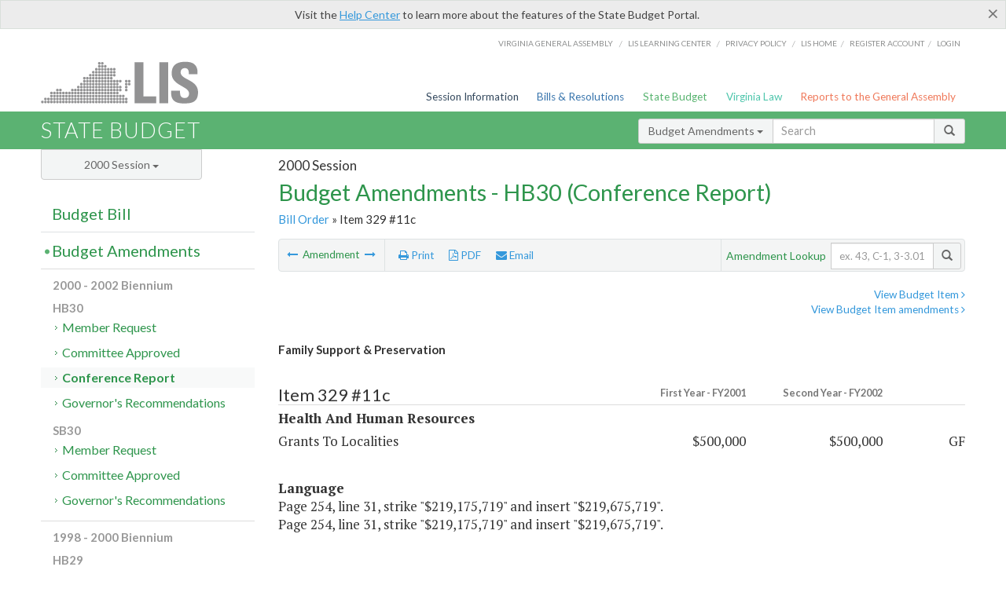

--- FILE ---
content_type: text/html; charset=utf-8
request_url: https://budget.lis.virginia.gov/amendment/2000/1/HB30/Introduced/CR/329/11c/
body_size: 12801
content:




<!DOCTYPE html>

<html lang='en-US' xmlns="http://www.w3.org/1999/xhtml">
<head id="ctl00_ctl00_Head1">
    <!-- HEADER -->

	<meta http-equiv="X-UA-Compatible" content="IE=edge" /><meta http-equiv="Content-Type" content="text/html; charset=utf-8" /><meta name="viewport" content="width=device-width, initial-scale=1.0, maximum-scale=1.0, user-scalable=no" /><meta name="&quot;MobileOptimized&quot;" content="&quot;width&quot;" /><meta name="&quot;HandheldFriendly&quot;" content="&quot;true&quot;" /><title>
	329#11c (DMHMRSAS/GTL) Family Support & Preservation. HB30 - Conference Report
</title><link href="https://assets.lis.virginia.gov/_assets/font-awesome.min.css" rel="stylesheet" /><link href="https://fonts.googleapis.com/css?family=PT+Sans+Narrow:400,700" rel="stylesheet" type="text/css" /><link href="https://fonts.googleapis.com/css?family=PT+Serif:400,400italic,700,700italic" rel="stylesheet" type="text/css" /><link href="https://fonts.googleapis.com/css?family=Lato:400,700,300,300italic,400italic,700italic" rel="stylesheet" type="text/css" /><link href="https://assets.lis.virginia.gov/_assets/fancybox/jquery.fancybox-1.3.4.css" rel="stylesheet" type="text/css" media="screen" />

    <!--[if lt IE 9]>
		<script src="https://assets.lis.virginia.gov/_assets/html5shiv.js"></script>
	<![endif]-->
    
    
    <link rel="icon" type="image/png" href="/images/favicon-lis16.ico" sizes="16x16" />
    <link rel="icon" type="image/png" href="/images/favicon-lis32.ico" sizes="32x32" />
    <link rel="apple-touch-icon" href="/images/favicon-lis16.png" sizes="16x16" />
    <link rel="apple-touch-icon" href="/images/favicon-lis32.png" sizes="32x32" />
    <link rel="stylesheet" href="/css/custom.css" type="text/css" media="all" />
    <script>
        (function (i, s, o, g, r, a, m) {
            i['GoogleAnalyticsObject'] = r; i[r] = i[r] || function () {
                (i[r].q = i[r].q || []).push(arguments)
            }, i[r].l = 1 * new Date(); a = s.createElement(o),
            m = s.getElementsByTagName(o)[0]; a.async = 1; a.src = g; m.parentNode.insertBefore(a, m)
        })(window, document, 'script', '//www.google-analytics.com/analytics.js', 'ga');

        ga('create', 'UA-27589713-12', 'auto');
        ga('send', 'pageview');
    </script>

    
	

<meta name="collection" content="Amendments" /><meta name="year" content="2000" /><meta name="session" content="Session" /><meta name="billno" content="HB30" /><meta name="section" content="Conference Report" /><meta name="docid" content="0098670989" /><meta name="part" content="Part 1: Operating Expenses" /><meta name="secretariat" content="Health And Human Resources" /><meta name="agency" content="Grants To Localities" /></head>
      
<body>
    <form method="post" action="./" id="aspnetForm">
<div class="aspNetHidden">
<input type="hidden" name="__EVENTTARGET" id="__EVENTTARGET" value="" />
<input type="hidden" name="__EVENTARGUMENT" id="__EVENTARGUMENT" value="" />
<input type="hidden" name="__VIEWSTATE" id="__VIEWSTATE" value="MF/BfhsNpDHZYSkLffikdXJBtAKO9eS9IVWmR3JA7EYbw+GmJrWGzKMC30bf4DgIv/b+LCcq697WQaUtqk/q6TsbDJ5qqlTVgYiAjV7IU9E=" />
</div>

<script type="text/javascript">
//<![CDATA[
var theForm = document.forms['aspnetForm'];
if (!theForm) {
    theForm = document.aspnetForm;
}
function __doPostBack(eventTarget, eventArgument) {
    if (!theForm.onsubmit || (theForm.onsubmit() != false)) {
        theForm.__EVENTTARGET.value = eventTarget;
        theForm.__EVENTARGUMENT.value = eventArgument;
        theForm.submit();
    }
}
//]]>
</script>



        
    <div id="ctl00_ctl00_alert_helpalert" class="alert alert-success help-alert" role="alert" style="display:none;">
        <button type="button" class="close hide-helpalert" data-dismiss="alert" aria-label="Close"><span aria-hidden="true">×</span></button> 
        Visit the <a rel="nofollow" href="http://help.lis.virginia.gov/budget/">Help Center</a> to learn more about the features of the State Budget Portal.
    </div>

        
    <link rel="icon" type="image/png" href="/images/favicon-lis16.ico" sizes="16x16" />
	<link rel="icon" type="image/png" href="/images/favicon-lis32.ico" sizes="32x32" />
    <link rel="apple-touch-icon" href="/images/favicon-lis16.png" sizes="16x16" />
	<link rel="apple-touch-icon" href="/images/favicon-lis32.png" sizes="32x32" />


	    <div id="st-container" class="st-container">
	        <!-- TOP NAV -->        
		    <header id="menu-2" class="st-menu st-effect-2">		    	

		        <div class="container-fluid">    
		            <div id="logo-container-beta"> 
		                <a href="http://lis.virginia.gov">
		                    <div id="logo-beta">LIS</div>
		                </a> 
		            </div>		   
		            <nav id="sub-menu">
		                <ul>
		                    <li class="nav-gen-as"><a href="http://virginiageneralassembly.gov/">Virginia General Assembly</a> /</li>        
							<li class="nav-gen-as"><a href="https://help.lis.virginia.gov">LIS Learning Center</a> /</li>    
							<li class="nav-gen-as"><a href="https://lis.virginia.gov/privacy">Privacy Policy</a> /</li>    
		                    <li><a href="https://lis.virginia.gov">LIS home</a>/</li>
							<li><a href="https://lis.virginia.gov/register-account">Register Account</a>/</li>
							<li><a href="https://lis.virginia.gov/login">Login</a></li>
		                </ul>
		            </nav>
		            <nav id="menu">
		                <ul class="top-navigation">
							<li class="nav-session-info"><a href="https://lis.virginia.gov/" id="ctl00_ctl00_linkHeaderLISSessionInfo" class="nav-parent txt-blue">Session Information</a></li>
                            <li class="nav-bills-resolution"><a href="https://lis.virginia.gov/bill-search/" id="ctl00_ctl00_linkHeaderLISBillsResolutions" class="nav-parent txt-dark-blue">Bills & Resolutions</a></li>
                            <li class="nav-state-budget"><a href="https://budget.lis.virginia.gov/" class="nav-parent txt-green">State Budget</a></li>
                            <li class="nav-va-law"><a href="https://law.lis.virginia.gov/" class="nav-parent txt-light-green">Virginia Law</a></li>
                            <li class="nav-reports-gen-as"><a href="https://rga.lis.virginia.gov/" class="nav-parent txt-orange">Reports to the General Assembly</a></li>
		                    
		                </ul>
                    </nav>
		        </div>
            </header>
	    
            <div class="st-pusher">   
            <!-- BETA TAG -->
			            
	            <div class="st-content">
	                <div class="st-content-inner">
	                    <!-- MOBILE MENU -->          
				        <div id="mobile-menu" class="container-fluid">    
				            <div class="row">
				                <div class="logo">
				                    <a href="http://lis.virginia.gov">
				                        
											<img src="/Portal/_images/lis_logo.png" width="150" />
										
				                    </a> 
                                </div>
				                <div id="st-trigger-effects" class="col-xs-6 col-xs-offset-6">
				                    <span data-effect="st-effect-2">
				                        Menu <em class="fa fa-bars"></em>
				                    </span>
				                </div>
				            </div>
				        </div><!--/end| mobile menu -->          
	          
	                    <div class="title-bar">
	                        <div class="container-fluid">
	                            <div class="row">
	                                <div class="col-md-6">
	                                    <h2>
	                  	                    
    <!--googleoff: all-->
	<a href="/default/2000/1/" id="ctl00_ctl00_CategorySiteName_hrefStateBudgetHomepage">State Budget</a>
	

	              	                    </h2>
	                                </div>

	                                <!-- GLOBAL SEARCH -->                
	                                <div class="col-md-6 right search-box">          
					                    <div class="input-group">
					                        <div class="input-group-btn">
					                            <button type="button" class="btn btn-sm btn-default dropdown-toggle" data-toggle="dropdown">All <span class="caret"></span></button>
					                            <ul class="dropdown-menu" role="menu">
	                  	                    
    <!--googleoff: all-->
	<li><a>Budget Bill</a></li>
	<li><a>Budget Amendments</a></li>
	<li><a>Committee Reports</a></li>

					                            </ul>
					                        </div>
					                        <!-- /btn-group -->
					                        <input type="text" class="form-control input-sm" placeholder="Search" />
					                            <span class="input-group-btn">
					                                <button class="btn btn-sm btn-default" type="button"><span class="glyphicon glyphicon-search"></span> </button>
					                            </span> 
					                    </div>
					                    <!-- /input-group --> 
					                </div><!--/end| global search -->
	                            </div>
	                        </div>
	                    </div>

                        <!-- MAIN CONTENT -->    
                        
	<!--googleoff: all-->
    <div class="container-fluid">
		<div class="row">
			
    <input name="ctl00$ctl00$MainContent$MainContent$hidRunScript" type="hidden" id="ctl00_ctl00_MainContent_MainContent_hidRunScript" class="hidRunScript" value="True" />
    <div class="col-md-9 col-md-push-3">
        <h5 id="ctl00_ctl00_MainContent_MainContent_hSession" class="hdr-sub">2000 Session</h5>
        <h3 id="ctl00_ctl00_MainContent_MainContent_hTitle" class="pg-title bill-introduced-hb30">Budget Amendments - HB30 (Conference Report)</h3>
        <h6 id="ctl00_ctl00_MainContent_MainContent_breadCrumbs" class="breadcrumbs"><a href='/amendments/2000/1/HB30/Introduced/CR/'>Bill Order</a> &raquo; Item 329 #11c</h6>

        <section id="ctl00_ctl00_MainContent_MainContent_contentHeaderMenu" class="content-header-menu">
            <div class="utility-wrap clearfix">
                <nav id="toggle-utility-header" class="content-header-menu-middle full-utility" style="border-top-style: none;">
                    <div class="toggle-utility-header">
                        <span>Options <em class="fa fa-plus"></em></span>
                    </div>
                </nav>
                <nav id="ctl00_ctl00_MainContent_MainContent_menuLeft" class="content-header-menu-left"><ul><li>        <a rel='prev' data-toggle='tooltip' data-placement='right' title='Women's Sub. Abuse Wraparound Svs.' href='/amendment/2000/1/HB30/Introduced/CR/329/10c/'>          <em class='fa fa-long-arrow-left'></em>        </a>        <span>Amendment</span>         <a rel='next' data-toggle='tooltip' data-placement='right' title='Treatment of Mentally Ill in Adult Homes' href='/amendment/2000/1/HB30/Introduced/CR/329/12c/'>          <em class='fa fa-long-arrow-right'></em>        </a></li></ul></nav>
                <nav id="ctl00_ctl00_MainContent_MainContent_menuRight" class="content-header-menu-middle" style="border-top-style: none;">
                    <ul>
                        <li class="print-li"><a rel="alternate" class="image-nav" onclick="window.print()"><em class="fa fa-print"></em> Print</a></li>
                        <li class="pdf-li"><a id="ctl00_ctl00_MainContent_MainContent_A1" rel="alternate" type="application/pdf" title="Download PDF" href="javascript:__doPostBack(&#39;ctl00$ctl00$MainContent$MainContent$A1&#39;,&#39;&#39;)"><em class='fa fa-file-pdf-o'></em> PDF</a></li>
                        <li class="email-li"><a href="/email-form/" class="email-fancybox fancybox.iframe"><em class="fa fa-envelope"></em> Email</a></li>
                    </ul>
                </nav>
                <nav class="content-header-menu-right">
                    <div class="input-group secondary-search">
                        <div class="input-group-btn">
                            <span class="nobutton">Amendment Lookup</span>&nbsp;&nbsp;
                        </div>
                        <input type="text" class="form-control input-sm" placeholder="ex. 43, C-1, 3-3.01" />
                        <span class="input-group-btn">
                            <button class="btn btn-sm btn-default" type="button"><span class="glyphicon glyphicon-search"></span></button>
                        </span> 
                    </div><!-- /secondary search -->
                </nav>
            </div>
        </section>
        
        <div id="ctl00_ctl00_MainContent_MainContent_divAmendmentDetail" class="table-responsive clearfix">  <p class='pull-right more-info'><a rel='nofollow' data-url='/item/2000/1/HB30/Introduced/1/329' data-toggle='modal' data-target='#bill-item'>View Budget Item <em class='fa fa-angle-right'></em></a><br /><a rel='nofollow' class='fancybox' href='/item/2000/1/totals/Introduced/HB30/C/329/2001/2002/'>View Budget Item amendments <em class='fa fa-angle-right'></em></a></p><!--googleon: all--><span id='content' ><h5 class='subtitle-above'><span class='amendment-title'>Family Support &amp; Preservation</span><br /></h5>  <h4 class='visible-xs'>Item 329 #11c</h4>  <table class='table table-condensed item item-table'>  <colgroup><col span='1' style='width: 20%;' /><col span='1' style='width: 40%;' /><col span='1' style='width: 20%;' /><col span='1' style='width: 20%;' /></colgroup>   <thead>      <tr class='colhdr'>      <th><h4>Item 329 #11c</h4></th>      <th class='right bfy1'>First&nbsp;Year&nbsp;-&nbsp;FY2001</th>      <th class='right bfy2'>Second&nbsp;Year&nbsp;-&nbsp;FY2002</th>      <th></th>      </tr>      </thead>      <tbody>      <tr class='program'>      <td colspan='4'>Health And Human Resources</td>      </tr>      <tr>      <td>Grants To Localities</td>      <td class='amount'><span class='visible-xs'>FY2001</span> $500,000</td>      <td class='amount'><span class='visible-xs'>FY2002</span> $500,000</td>      <td class='text-right'><span class='changetooltips amendment-change' data-toggle='tooltip' data-placement='right' title='General Fund'>GF</span></td>      </tr>      </tbody>  </table>      <p><strong>Language</strong><br />      <span class='item-language'>Page 254, line 31, strike "$219,175,719" and insert "$219,675,719".<br />Page 254, line 31, strike "$219,175,719" and insert "$219,675,719".<br />      </span>      </p>  <hr class='divide' />  <p><strong>Explanation</strong><br />(This amendment adds funds for the family support and preservation program, which provides services and financial support for families caring for mentally retarded persons at home.  The program is currently funded at $1.4 million per year.)</p></span><!--googleoff: all-->  <nav class='content-footer-menu'>    <ul>      <li>        <a rel='prev' data-toggle='tooltip' data-placement='right' title='Women's Sub. Abuse Wraparound Svs.' href='/amendment/2000/1/HB30/Introduced/CR/329/10c/'>          <em class='fa fa-long-arrow-left'></em>        </a>        <span>Amendment</span>         <a rel='next' data-toggle='tooltip' data-placement='right' title='Treatment of Mentally Ill in Adult Homes' href='/amendment/2000/1/HB30/Introduced/CR/329/12c/'>          <em class='fa fa-long-arrow-right'></em>        </a>      </li>    </ul>  </nav> </div>
        
    </div>

			<!-- SIDEBAR -->
			<div id="sidebar" class="col-md-3 col-md-pull-9 sidebar">
				<div class="form-group">
					<div id="sessions">
						<label>Session</label>
						<div class="btn-group">
							<button id="ctl00_ctl00_MainContent_btnYearSession" type="button" class="btn btn-default btn-sm dropdown-toggle btnYearSession" data-toggle="dropdown">2000 Session <span class='caret'></span></button>
							<ul id="ctl00_ctl00_MainContent_ddYearSession" class="dropdown-menu" role="menu"><li class='ddYearSession'><a value='2026|1' href='/amendment/2026/1/'>2026 Session</a><li class='ddYearSession'><a value='2025|1' href='/amendment/2025/1/'>2025 Session</a><li class='ddYearSession'><a value='2024|2' href='/amendment/2024/2/'>2024 Special Session I</a><li class='ddYearSession'><a value='2024|1' href='/amendment/2024/1/'>2024 Session</a><li class='ddYearSession'><a value='2023|2' href='/amendment/2023/2/'>2023 Special Session I</a><li class='ddYearSession'><a value='2023|1' href='/amendment/2023/1/'>2023 Session</a><li class='ddYearSession'><a value='2022|2' href='/amendment/2022/2/'>2022 Special Session I</a><li class='ddYearSession'><a value='2022|1' href='/amendment/2022/1/'>2022 Session</a><li class='ddYearSession'><a value='2021|3' href='/amendment/2021/3/'>2021 Special Session II</a><li class='ddYearSession'><a value='2021|2' href='/amendment/2021/2/'>2021 Special Session I</a><li class='ddYearSession'><a value='2021|1' href='/amendment/2021/1/'>2021 Session</a><li class='ddYearSession'><a value='2020|2' href='/amendment/2020/2/'>2020 Special Session I</a><li class='ddYearSession'><a value='2020|1' href='/amendment/2020/1/'>2020 Session</a><li class='ddYearSession'><a value='2019|1' href='/amendment/2019/1/'>2019 Session</a><li class='ddYearSession'><a value='2018|2' href='/amendment/2018/2/'>2018 Special Session I</a><li class='ddYearSession'><a value='2018|1' href='/amendment/2018/1/'>2018 Session</a><li class='ddYearSession'><a value='2017|1' href='/amendment/2017/1/'>2017 Session</a><li class='ddYearSession'><a value='2016|1' href='/amendment/2016/1/'>2016 Session</a><li class='ddYearSession'><a value='2015|1' href='/amendment/2015/1/'>2015 Session</a><li class='ddYearSession'><a value='2014|2' href='/amendment/2014/2/'>2014 Special Session I</a><li class='ddYearSession'><a value='2014|1' href='/amendment/2014/1/'>2014 Session</a><li class='ddYearSession'><a value='2013|1' href='/amendment/2013/1/'>2013 Session</a><li class='ddYearSession'><a value='2012|2' href='/amendment/2012/2/'>2012 Special Session I</a><li class='ddYearSession'><a value='2012|1' href='/amendment/2012/1/'>2012 Session</a><li class='ddYearSession'><a value='2011|1' href='/amendment/2011/1/'>2011 Session</a><li class='ddYearSession'><a value='2010|1' href='/amendment/2010/1/'>2010 Session</a><li class='ddYearSession'><a value='2009|1' href='/amendment/2009/1/'>2009 Session</a><li class='ddYearSession'><a value='2008|1' href='/amendment/2008/1/'>2008 Session</a><li class='ddYearSession'><a value='2007|1' href='/amendment/2007/1/'>2007 Session</a><li class='ddYearSession'><a value='2006|2' href='/amendment/2006/2/'>2006 Special Session I</a><li class='ddYearSession'><a value='2006|1' href='/amendment/2006/1/'>2006 Session</a><li class='ddYearSession'><a value='2005|1' href='/amendment/2005/1/'>2005 Session</a><li class='ddYearSession'><a value='2004|2' href='/amendment/2004/2/'>2004 Special Session I</a><li class='ddYearSession'><a value='2004|1' href='/amendment/2004/1/'>2004 Session</a><li class='ddYearSession'><a value='2003|1' href='/amendment/2003/1/'>2003 Session</a><li class='ddYearSession'><a value='2002|1' href='/amendment/2002/1/'>2002 Session</a><li class='ddYearSession'><a value='2001|2' href='/amendment/2001/2/'>2001 Special Session I</a><li class='ddYearSession'><a value='2001|1' href='/amendment/2001/1/'>2001 Session</a><li class='ddYearSession active'><a value='2000|1' href='/amendment/2000/1/'>2000 Session</a><li class='ddYearSession'><a value='1999|1' href='/amendment/1999/1/'>1999 Session</a><li class='ddYearSession'><a value='1998|2' href='/amendment/1998/2/'>1998 Special Session I</a><li class='ddYearSession'><a value='1998|1' href='/amendment/1998/1/'>1998 Session</a><li class='ddYearSession'><a value='1997|1' href='/amendment/1997/1/'>1997 Session</a><li class='ddYearSession'><a value='1996|1' href='/amendment/1996/1/'>1996 Session</a></ul>
						</div>
					</div>
				</div>
				<!-- SIDEBAR-LINKS -->  
				<div id="sidebar-links">    
                    <ul id="ctl00_ctl00_MainContent_sidebar1_hdrBillSidebar" class="nest-menu"><li id='budgetbillsidebar' ><h4><a class='selected' href='/bill/2000/1/'>Budget Bill</a></h4><ul class='two-layer ulBudgetBill' id='ulBudgetBill'><h6>2000 - 2002 Biennium</h6><li class='toc-header'>HB30<ul><li class='current'><ul class='expanded'><li><a href='/bill/2000/1/HB30/Introduced/' class='node '>Introduced</a></li><li><a href='/bill/2000/1/HB30/Chapter/' class='node '>Chapter 1073</a></li></ul></li></ul></li><li class='toc-header'>SB30<ul><li class='current'><ul class='expanded'><li><a href='/bill/2000/1/SB30/Introduced/' class='node '>Introduced</a></li></ul></li></ul></li><h6>1998 - 2000 Biennium</h6><li class='toc-header'>HB29<ul><li class='current'><ul class='expanded'><li><a href='/bill/2000/1/HB29/Introduced/' class='node '>Introduced</a></li><li><a href='/bill/2000/1/HB29/Chapter/' class='node '>Chapter 1072</a></li></ul></li></ul></li><li class='toc-header'>SB29<ul><li class='current'><ul class='expanded'><li><a href='/bill/2000/1/SB29/Introduced/' class='node '>Introduced</a></li></ul></li></ul></li></ul></li></ul>

<ul id="ctl00_ctl00_MainContent_sidebar1_hdrAmendmentsSidebar" class="nest-menu"><li id='budgetamendmentssidebar'  class='selected'><h4><a  class='selected' href='/amendments/2000/1/'>Budget Amendments</a></h4><ul class='two-layer ulBudgetAmendments' id='ulBudgetAmendments'><h6>2000 - 2002 Biennium</h6><li class='toc-header'>HB30<ul><li class='current'><ul class='expanded'><li><a href='/amendments/2000/1/HB30/Introduced/MR/' class='node '>Member Request</a></li><li><a href='/amendments/2000/1/HB30/Introduced/CA/' class='node '>Committee Approved</a></li><li><a href='/amendments/2000/1/HB30/Introduced/CR/' class='node active'>Conference Report</a></li><li><a href='/amendments/2000/1/HB30/Introduced/GR/' class='node '>Governor's Recommendations</a></li></ul></li></ul></li><li class='toc-header'>SB30<ul><li class='current'><ul class='expanded'><li><a href='/amendments/2000/1/SB30/Introduced/MR/' class='node '>Member Request</a></li><li><a href='/amendments/2000/1/SB30/Introduced/CA/' class='node '>Committee Approved</a></li><li><a href='/amendments/2000/1/SB30/Introduced/GR/' class='node '>Governor's Recommendations</a></li></ul></li></ul></li><h6>1998 - 2000 Biennium</h6><li class='toc-header'>HB29<ul><li class='current'><ul class='expanded'><li><a href='/amendments/2000/1/HB29/Introduced/MR/' class='node '>Member Request</a></li><li><a href='/amendments/2000/1/HB29/Introduced/CA/' class='node '>Committee Approved</a></li><li><a href='/amendments/2000/1/HB29/Introduced/CR/' class='node '>Conference Report</a></li><li><a href='/amendments/2000/1/HB29/Introduced/GR/' class='node '>Governor's Recommendations</a></li></ul></li></ul></li><li class='toc-header'>SB29<ul><li class='current'><ul class='expanded'><li><a href='/amendments/2000/1/SB29/Introduced/MR/' class='node '>Member Request</a></li><li><a href='/amendments/2000/1/SB29/Introduced/CA/' class='node '>Committee Approved</a></li><li><a href='/amendments/2000/1/SB29/Introduced/GR/' class='node '>Governor's Recommendations</a></li></ul></li></ul></li></ul></li></ul>
  
<ul id="ctl00_ctl00_MainContent_sidebar1_hdrCmteReportsSidebar" class="nest-menu one-layer"><li id='committeereportssidebar' ><h4><a  href='/sessionreports/2000/1/'>Committee Reports</a></h4></li></ul>
				</div>
			</div>
			<!--/end|sidebar -->

              <!-- John's "Scroll Top" for jQuery DataTables -->
              <a href="#" class="scroll_top" style="display: none;"><i class="fa fa-arrow-up"></i></a>

		</div>
		<!--/main content .row -->
	</div>
	<!--/main content -->


                        <!-- FOOTER -->          
                        <div class="footer">
                            <div class="container-fluid">
                                <div class="row">
                                    
	
		<div class="col-md-3 text-left footer-div">
			<h4>The Budget Process</h4>
			<ul>
				<li><a href="http://hac.virginia.gov/legislative.htm" target="_blank" rel="noopener">Legislative budget process (HAC)</a>&nbsp;<em class="fa fa-external-link"></em></li>
				<li><a href="http://hac.virginia.gov/executive.htm" target="_blank" rel="noopener">Executive budget process (HAC)</a>&nbsp;<em class="fa fa-external-link"></em></li>
				<li><a href="http://datapoint.apa.virginia.gov/" target="_blank" rel="noopener">Commonwealth Data Point (APA)</a>&nbsp;<em class="fa fa-external-link"></em></li>
				<li><a href="http://www.dpb.virginia.gov/budget/faq.cfm" target="_blank" rel="noopener">Frequently asked questions (DPB)</a>&nbsp;<em class="fa fa-external-link"></em></li>
			</ul>
		</div>
		<div class="col-md-3 text-left footer-div">
			<h4>Amendment Resources</h4>
			<ul>
				<li><a href="/images/pdf/Budget Amendment Process.pdf" target="_blank" rel="noopener">Budget amendment process</a>&nbsp;<em class="fa fa-file-pdf-o"></em></li>
				<li><a href="http://hac.virginia.gov/faq.htm" target="_blank" rel="noopener">Frequently asked questions (HAC)</a>&nbsp;<em class="fa fa-external-link"></em></li>
			</ul>
		</div>
		<div class="col-md-3 text-left footer-div">
			<h4>Committee Resources</h4>
			<ul>
				<li>Committee Website <a href="http://hac.virginia.gov" class="text-right" target="_blank" rel="noopener">HAC</a> | <a href="http://sfac.virginia.gov" target="_blank" rel="noopener" class="text-right">SFAC</a>&nbsp;<em class="fa fa-external-link"></em></li>
				<li>Legislation in Committee 
                    <a href="http://legacylis.virginia.gov/cgi-bin/legp604.exe?001+com+H2" id="ctl00_ctl00_CategorySiteFooterLinks_CategorySiteFooterLinks_hrefLegInCmteHAC" class="text-right" target="_blank" rel="noopener">HAC</a> | 
                    <a href="http://legacylis.virginia.gov/cgi-bin/legp604.exe?001+com+S5" id="ctl00_ctl00_CategorySiteFooterLinks_CategorySiteFooterLinks_hrefLegInCmteSFC" target="_blank" rel="noopener" class="text-right">SFAC</a>&nbsp;<em class="fa fa-external-link"></em></li>
			</ul>
		</div>
        <div class="col-md-3 text-left footer-div">
	        <h4>Budget Resources</h4>
	        <ul>
	            <li>For Developers - <a class="more" rel="nofollow" href="http://budget.lis.virginia.gov/developers">Web Service API</a></li>
	            <li id="ctl00_ctl00_CategorySiteFooterLinks_CategorySiteFooterLinks_liBudgetHelpCenter"><a rel="nofollow" href="http://help.lis.virginia.gov/budget/index.asp">Budget Help Center</a></li>
	        </ul>
        </div>
	

                                    
										<img id="ga-seal" src="https://budget.lis.virginia.gov/assets/_images/ga_seal_lis.png" alt="virginia general assembly seal" width="140" height="103" />
									
                                </div>    
                            </div>      
                        </div>

                        <!-- Global Footer -->
			            <footer id="lis-footer">
			                <nav class="footer-links">
			                    <div class="container-fluid">
			                        <div class="row">
			                            <div class="col-xs-12 text-center">
			              	                <ul>
			                                    <li><a href="http://lis.virginia.gov">LIS Home</a></li>
			                                    <li><a href="http://lis.virginia.gov/register-account">Lobbyist-in-a-Box</a></li>			                  
			                                </ul>
											
												<p>&copy; Copyright Commonwealth of Virginia, 2026. All rights reserved. Site developed by the <a href="http://dlas.virginia.gov">Division of Legislative Automated Systems (DLAS)</a>.</p>
											
			                            </div>
			                        </div>
			                    </div>
			                </nav>
			            </footer><!--/end|footer -->
	       
	                </div><!--/st-content-inner -->
	            </div><!--/st-content -->
	            
	        </div> <!--/push -->
	        
	    </div> <!--/wrapper -->
	
<div class="aspNetHidden">

	<input type="hidden" name="__VIEWSTATEGENERATOR" id="__VIEWSTATEGENERATOR" value="70EDC035" />
	<input type="hidden" name="__EVENTVALIDATION" id="__EVENTVALIDATION" value="TZQklzvWyzwrWOMi1NVANBQdAUZV1Gi+cPsrYfaUBpXGAd8WOx4WUdome8LlNxQlK1j6LKtj8/AgUXmGrU6fsBS9vlLrOwYqNYaHCDe3sBfhHmELX44E2zg1O54X4+w8CVprYVvWabDsVpROX+3Zlw==" />
</div>

<script type="text/javascript">
//<![CDATA[
var siteurl = '//budget.lis.virginia.gov';
var inurlstring = 'amendment/2000/1/HB30/Introduced/CR';
var topinurlstring = 'amendment/2000/1'; var amendmenttype = 'CR';
//]]>
</script>
</form>

    
	
    <!--googleoff: all-->
    <div class="table-modal modal" id="bill-item" tabindex="-1" role="dialog" aria-labelledby="myModalLabel" aria-hidden="true">
        <div class="modal-dialog">
            <div class="modal-content">
                <div class="modal-header">
                    <button type="button" class="close" data-dismiss="modal"><span aria-hidden="true">&times;</span><span class="sr-only">Close</span></button>
                    <h4 id="ctl00_ctl00_Modals_Modals_modaltitle" class="modal-title">Grants To Localities</h4>
                </div>
                <div id="ctl00_ctl00_Modals_Modals_modalItemBody" class="modal-body"><a rel='alternate' class='image-nav modal-print' onclick='$("#ctl00_ctl00_Modals_Modals_modalItemBody").printThis()' id='printTotals'><em class="fa fa-print"></em> Print</a><span class='item-languagearea'><div class='lightbox-print'><h5 class='hdr-sub'>2000 Session</h5><h3 class="pg-title">Budget Bill - HB30 (Introduced)</h3></div><h4 class='visible-xs'>Item 329</h4><span id='content' ><table class='table table-condensed item item-table'><colgroup><col span="1" style="width: 65%;" /><col span="1" style="width: 15%;" /><col span="1" style="width: 20%;" /></colgroup><thead><tr class='colhdr'><th><h4>Item 329</h4></th><th class='right bfy1'>First&nbsp;Year&nbsp;-&nbsp;FY2001</th><th class='right bfy2'>Second&nbsp;Year&nbsp;-&nbsp;FY2002</th></tr><tr></tr><tr></tr></thead><tbody><tr class='program'><td>Financial Assistance for Health Services (44500)</td><td class='amount'>$219,175,719</td><td class='amount'>$219,175,719</td></tr><tr class=""><td>Substance Abuse Services (44501)</td><td class='amount'><span class='visible-xs'>FY2001</span> $83,644,989</td><td class='amount'><span class='visible-xs'>FY2002</span> $83,644,989</td></tr><tr class=""><td>Local Administration Services (44503)</td><td class='amount'><span class='visible-xs'>FY2001</span> $8,567,482</td><td class='amount'><span class='visible-xs'>FY2002</span> $8,567,482</td></tr><tr class=""><td>Mental Health Services (44506)</td><td class='amount'><span class='visible-xs'>FY2001</span> $88,187,913</td><td class='amount'><span class='visible-xs'>FY2002</span> $88,187,913</td></tr><tr class=""><td>Mental Retardation Services (44507)</td><td class='amount'><span class='visible-xs'>FY2001</span> $38,775,335</td><td class='amount'><span class='visible-xs'>FY2002</span> $38,775,335</td></tr><tr class=''><td>Fund Sources:</td><td>&nbsp;</td><td>&nbsp;</td></tr><tr class=''><td class='indent'>General</td><td class='amount'><span class='visible-xs'>FY2001</span> $159,596,272</td><td class='amount'><span class='visible-xs'>FY2002</span> $159,596,272</td></tr><tr class=''><td class='indent'>Special</td><td class='amount'><span class='visible-xs'>FY2001</span> $50,000</td><td class='amount'><span class='visible-xs'>FY2002</span> $50,000</td></tr><tr class=''><td class='indent'>Federal Trust</td><td class='amount'><span class='visible-xs'>FY2001</span> $59,529,447</td><td class='amount'><span class='visible-xs'>FY2002</span> $59,529,447</td></tr></tbody></table><hr class='divide' /><span class='item-languagearea'><p class="authority-text"> Authority:  Title 37.1, Chapter 10, Code of Virginia. </p><br /><p class="section-text"> A.  It is the intent of the General Assembly that community mental health, mental retardation and substance abuse services are to be improved throughout the state.  Funds provided in this Item shall not be used to supplant the funding effort provided by localities for services existing as of June 30, 1996. </p><br /><p class="section-text"> B.  Further, it is the intent of the General Assembly that funds appropriated for this Item may be used by Community Services Boards to purchase, develop, lease, or otherwise obtain, in accordance with § 37.1-197, Code of Virginia, real property necessary to the provision of residential services funded by this Item. </p><br /><p class="section-text"> C.  Out of the appropriation for this Item, funds are provided to Community Services Boards in an amount sufficient to reimburse the Virginia Housing Development Authority for principal and interest payments on residential projects for the mentally disabled financed by the Housing Authority. </p><br /><p class="section-text"> D.  The Department of Mental Health, Mental Retardation and Substance Abuse Services shall make payments to the Community Services Boards from this Item in twenty-four equal semimonthly installments, except for necessary budget revisions or the operational phase-in of new programs. </p><br /><p class="section-text"> E.  Failure of a board to participate in Medicaid covered services and to meet all requirements for provider participation shall result in the termination of a like amount of state grant support. </p><br /><p class="section-text"> F.  Community Services Boards may establish a line of credit loan for up to three months' operating expenses to assure adequate cash flow. </p><br /><p class="section-text"> G.  Out of the appropriation for this Item, $143,500 the first year and $143,500 the second year from the general fund shall be provided to continue the Keeping Our Kids At Home program in the Roanoke Valley, to contract with community providers for short-term crisis hospitalization of children and adolescents. </p><br /><p class="section-text"> H.  Out of the appropriation for this Item, the Department shall initiate statewide Programs of Assertive Community Treatment (PACT) to provide services to adults with serious mental illnesses in the community, in order to reduce hospitalizations. </p><br /><p class="section-text"> I.. Out of the appropriation for this Item, $750,000 the first year and $750,000 the second year from the general fund shall be used to develop pilot projects in areas that have high concentrations of adult care residences.  The Department of Mental Health, Mental Retardation and Substance Abuse Services, in cooperation with the Department of Social Services, shall design the projects to identify and provide the appropriate treatment and support for persons with mental illness, mental retardation, or substance abuse problems who reside in adult care residences.  The Department shall ensure that the pilot projects are designed to provide a variety of service models, including the provision of services within the community and within the adult care residence.  The Department shall evaluate the implementation of the pilot projects and measure project outcomes. </p><br /><p class="section-text"> J. Out of this appropriation $150,000 in the first year and $150,000 in the second year is provided to Grafton School for the continued operation and expansion of the Virginia Autism Resource Center. </p><br /><p class="section-text"> K. The Department of Mental Health, Mental Retardation and Substance Abuse Services shall conduct a study of methods to increase the number of service providers in Virginia's Part H early intervention system from underserved groups, including minority, low-income, and rural families.  The Department shall consider a variety of recruitment and retention strategies including, but not limited to, the use of scholarship incentives, training opportunities, minority recruitment, and other strategies developed by the Task Force for Virginia's Part H early intervention system.  In undertaking this study, the Department shall establish a task force comprised of representatives from underserved groups, colleges and universities, service agencies and providers, families, and the Joint Subcommittee Studying Early Intervention for Infants and Toddlers with Disabilities, to develop strategies for ongoing pre-service and in-service training, recruitment, and retention of early intervention personnel from underserved groups. </p><br /><p class="section-text"> L. The Department of Mental Health, Mental Retardation, and Substance Abuse Services and the  Department of Rehabilitative Services shall assist the Cumberland Mountain Community Services Board in developing a management and funding plan for employment programs provided to disabled persons. </p><br /><p class="section-text"> M. Out of this appropriation, $500,000 the first year and $500,000 the second year from nongeneral funds is provided to the Richmond Behavioral Health Authority to continue a substance abuse treatment program that allows substance-abusing women to remain with their children during treatment. </p><br /></span></span></span></div>                
            </div>
            <!-- /.modal-content -->
        </div>
        <!-- /.modal-dialog -->
    </div>




    <script src="https://assets.lis.virginia.gov/_assets/jquery.1.7.2.min.js" type="text/javascript"></script>
    <script src="http://assets.lis.virginia.gov/_assets/jquery-ui.1.8.18.min.js" type="text/javascript"></script>
    <script src="https://assets.lis.virginia.gov/_assets/bootstrap-datepicker.js" type="text/javascript" charset="utf-8"></script>
    <script src="https://assets.lis.virginia.gov/_assets/bootstrap.min.js" type="text/javascript" charset="utf-8"></script>
    <script src="https://assets.lis.virginia.gov/_assets/modernizr.custom.65059.js" type="text/javascript"></script>
    <script src="https://assets.lis.virginia.gov/_assets/fancybox/jquery.fancybox-1.3.4.js" type="text/javascript"></script>
    <script src="https://assets.lis.virginia.gov/_assets/fancybox/jquery.mousewheel-3.0.4.pack.js" type="text/javascript"></script>
    <script src="https://assets.lis.virginia.gov/_assets/classie.js" type="text/javascript"></script>
    <script src="https://assets.lis.virginia.gov/_assets/global.js" type="text/javascript"></script>
    <script src="https://assets.lis.virginia.gov/_assets/isFontFaceSupported.js" type="text/javascript"></script>

    
    <script src="/js/custom.js" type="text/javascript"></script>
    <script src="/js/topnavbar-search.js" type="text/javascript"></script>
    <script src="/js/sidebar-config.js" type="text/javascript"></script>
    <script src="/js/sidebar.js" type="text/javascript"></script>
    <script src="/js/budgetbill.js" type="text/javascript"></script>
	
    <script src="/js/budgets.js" type="text/javascript"></script>
    <script src="/js/printThis.js" type="text/javascript"></script>
    <script src="/js/innerbar-search.js" type="text/javascript"></script>
    <script type="text/javascript">
        $(document).ready(function () {
            $("#budgetamendmentssidebar").addClass("current expanded");
            $(".changetooltips").tooltip();
            if ($('.hidRunScript').val() == 'True'){
                SetTopSearchType('Budget Amendments');
            }
            SetTopSearchType('Budget Amendments');
        });
    </script>

    <script type="text/javascript">
        $(document).ready(function () {
            if(false) { RemoveSearchType('Budget Amendments'); }
            if(false) { RemoveSearchType('Committee Reports'); }
        });
    </script>


    <script src="https://assets.lis.virginia.gov/_assets/sidebar.js" type="text/javascript"></script>    

    <script src="https://assets.lis.virginia.gov/_assets/css3-mediaqueries.js" type="text/javascript"></script>

    <script>
        $(document).ready(function () {
            /* This is basic - uses default settings */

            $("a.single_image").fancybox({
                'width': 650,
                'height': 675,
                'scrolling': 'no'
            });

            if (isFontFaceSupported() == false) {
                $('.fa').iconfontFallback();
            }

        });

        /*if (navigator.userAgent.match(/IEMobile\/10\.0/)) {
            var msViewportStyle = document.createElement('style')
            msViewportStyle.appendChild(
              document.createTextNode(
                '@-ms-viewport{width:auto!important}'
              )
            )
            document.querySelector('head').appendChild(msViewportStyle)
        }*/

        var nua = navigator.userAgent;
        var isAndroid = (nua.indexOf('Mozilla/5.0') > -1 && nua.indexOf('Android ') > -1 && nua.indexOf('AppleWebKit') > -1 && nua.indexOf('Chrome') === -1);
        if (isAndroid) {
            $('select.form-control').removeClass('form-control').css('width', '100%');
        }
    </script>
</body>
</html>


--- FILE ---
content_type: application/javascript
request_url: https://assets.lis.virginia.gov/_assets/sidebar.js
body_size: 2242
content:
/**
 * sidebarEffects.js v1.0.0
 * http://www.codrops.com
 *
 * Licensed under the MIT license.
 * http://www.opensource.org/licenses/mit-license.php
 * 
 * Copyright 2013, Codrops
 * http://www.codrops.com
 */

/* Per Device */
//if($("html").hasClass("no-touch")){
/* Per Pixel Width */
if ($(window).width() > 986) {
    //console.log("No Sidebar");
} else {
   sidebarGlobal();
}

$(window).resize(function() {
    if ($(window).width() > 986) {  

    }else{
        sidebarGlobal();
    }
});


	function sidebarGlobal(){
		var SidebarMenuEffects = (function () {

	        function hasParentClass(e, classname) {
	            if (e === document) return false;
	            if (classie.has(e, classname)) {
	                return true;
	            }
	            return e.parentNode && hasParentClass(e.parentNode, classname);
	        }

	        function mobilecheck() {
	            var check = false;
	            (function (a) { if (/(android|ipad|playbook|silk|bb\d+|meego).+mobile|avantgo|bada\/|blackberry|blazer|compal|elaine|fennec|hiptop|iemobile|ip(hone|od)|iris|kindle|lge |maemo|midp|mmp|netfront|opera m(ob|in)i|palm( os)?|phone|p(ixi|re)\/|plucker|pocket|psp|series(4|6)0|symbian|treo|up\.(browser|link)|vodafone|wap|windows (ce|phone)|xda|xiino/i.test(a) || /1207|6310|6590|3gso|4thp|50[1-6]i|770s|802s|a wa|abac|ac(er|oo|s\-)|ai(ko|rn)|al(av|ca|co)|amoi|an(ex|ny|yw)|aptu|ar(ch|go)|as(te|us)|attw|au(di|\-m|r |s )|avan|be(ck|ll|nq)|bi(lb|rd)|bl(ac|az)|br(e|v)w|bumb|bw\-(n|u)|c55\/|capi|ccwa|cdm\-|cell|chtm|cldc|cmd\-|co(mp|nd)|craw|da(it|ll|ng)|dbte|dc\-s|devi|dica|dmob|do(c|p)o|ds(12|\-d)|el(49|ai)|em(l2|ul)|er(ic|k0)|esl8|ez([4-7]0|os|wa|ze)|fetc|fly(\-|_)|g1 u|g560|gene|gf\-5|g\-mo|go(\.w|od)|gr(ad|un)|haie|hcit|hd\-(m|p|t)|hei\-|hi(pt|ta)|hp( i|ip)|hs\-c|ht(c(\-| |_|a|g|p|s|t)|tp)|hu(aw|tc)|i\-(20|go|ma)|i230|iac( |\-|\/)|ibro|idea|ig01|ikom|im1k|inno|ipaq|iris|ja(t|v)a|jbro|jemu|jigs|kddi|keji|kgt( |\/)|klon|kpt |kwc\-|kyo(c|k)|le(no|xi)|lg( g|\/(k|l|u)|50|54|\-[a-w])|libw|lynx|m1\-w|m3ga|m50\/|ma(te|ui|xo)|mc(01|21|ca)|m\-cr|me(rc|ri)|mi(o8|oa|ts)|mmef|mo(01|02|bi|de|do|t(\-| |o|v)|zz)|mt(50|p1|v )|mwbp|mywa|n10[0-2]|n20[2-3]|n30(0|2)|n50(0|2|5)|n7(0(0|1)|10)|ne((c|m)\-|on|tf|wf|wg|wt)|nok(6|i)|nzph|o2im|op(ti|wv)|oran|owg1|p800|pan(a|d|t)|pdxg|pg(13|\-([1-8]|c))|phil|pire|pl(ay|uc)|pn\-2|po(ck|rt|se)|prox|psio|pt\-g|qa\-a|qc(07|12|21|32|60|\-[2-7]|i\-)|qtek|r380|r600|raks|rim9|ro(ve|zo)|s55\/|sa(ge|ma|mm|ms|ny|va)|sc(01|h\-|oo|p\-)|sdk\/|se(c(\-|0|1)|47|mc|nd|ri)|sgh\-|shar|sie(\-|m)|sk\-0|sl(45|id)|sm(al|ar|b3|it|t5)|so(ft|ny)|sp(01|h\-|v\-|v )|sy(01|mb)|t2(18|50)|t6(00|10|18)|ta(gt|lk)|tcl\-|tdg\-|tel(i|m)|tim\-|t\-mo|to(pl|sh)|ts(70|m\-|m3|m5)|tx\-9|up(\.b|g1|si)|utst|v400|v750|veri|vi(rg|te)|vk(40|5[0-3]|\-v)|vm40|voda|vulc|vx(52|53|60|61|70|80|81|83|85|98)|w3c(\-| )|webc|whit|wi(g |nc|nw)|wmlb|wonu|x700|yas\-|your|zeto|zte\-/i.test(a.substr(0, 4))) check = true })(navigator.userAgent || navigator.vendor || window.opera);
	            return check;
	        }

	        function init() {

	            var container = document.getElementById('st-container'),
					buttons = Array.prototype.slice.call(document.querySelectorAll('#st-trigger-effects > span')),
					// event type (if mobile use touch events)
					eventtype = mobilecheck() ? 'touchstart' : 'click',
					resetMenu = function () {
					    classie.remove(container, 'st-menu-open');
					},
					bodyClickFn = function (evt) {
					    if (!hasParentClass(evt.target, 'st-menu')) {
					        resetMenu();
					        $("#st-trigger-effects").toggleClass("menu-open");
					        document.removeEventListener(eventtype, bodyClickFn);
					    }
					};

	            buttons.forEach(function (el, i) {
	                var effect = el.getAttribute('data-effect');



	                el.addEventListener(eventtype, function (ev) {
	                    $('#st-trigger-effects').toggleClass("menu-open");
	                    ev.stopPropagation();
	                    ev.preventDefault();
	                    container.className = 'st-container'; // clear
	                    classie.add(container, effect);
	                    setTimeout(function () {
	                        classie.add(container, 'st-menu-open');
	                    }, 25);
	                    document.addEventListener(eventtype, bodyClickFn);
	                });
	            });

	        }
	        init();

	    })();
	} 
